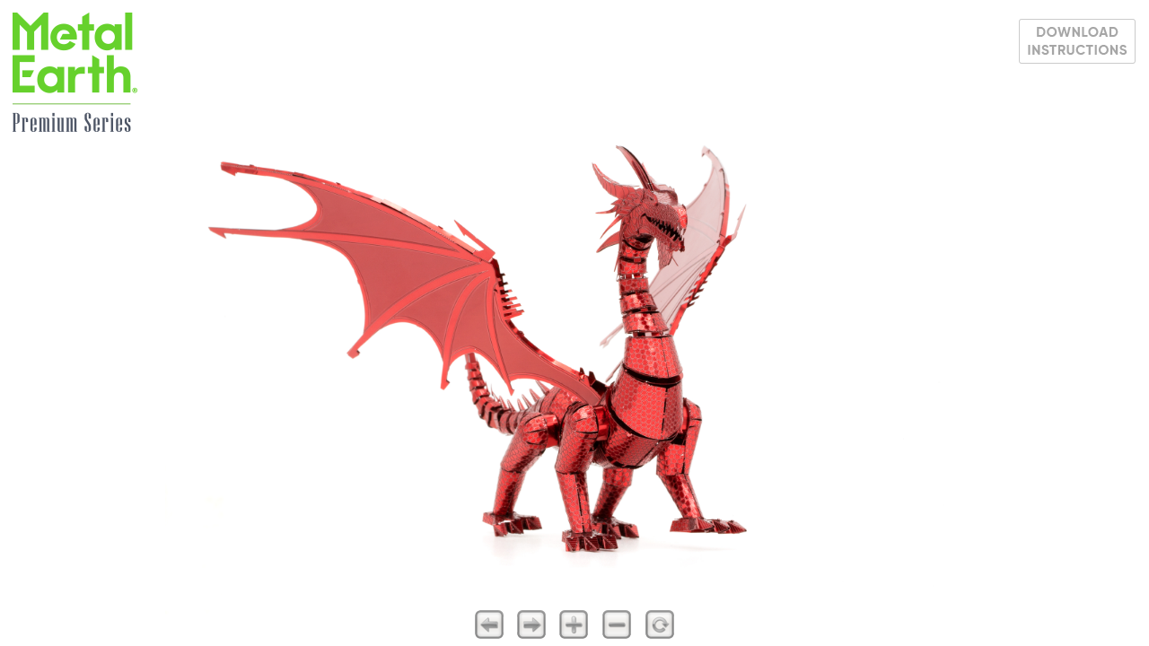

--- FILE ---
content_type: text/html
request_url: https://fascinations.com/me/360/icx115/index.html
body_size: 1070
content:
<!DOCTYPE html>
<html>
	<head>
		<meta http-equiv="Content-Type" content="text/html;charset=UTF-8">
		<title></title>
		<meta name="viewport" content="width=device-width, initial-scale=1.0, minimum-scale=1.0, maximum-scale=1.0, minimal-ui" />
		<meta name="apple-mobile-web-app-capable" content="yes" />
		<meta name="apple-mobile-web-app-status-bar-style" content="black" />
		<script type="text/javascript" src="swfobject.js">
		</script>
		<script type="text/javascript">
			// hide URL field on the iPhone/iPod touch
			function hideUrlBar() {
				// hide URL field on the iPhone/iPod touch
				var p = String(navigator.platform);
	
				container = document.getElementById("container");
				if( p === 'iPad' || p === 'iPhone' || p === 'iPod touch' ){
					var v = (navigator.appVersion).match(/OS (\d+)_(\d+)_?(\d+)?/);
					if (parseInt(v[1], 10)>=7) {
						// iOS >=7
						if (container) {
							container.style.top=(0) + "px";
							container.style.left=(0) + "px";
							container.style.width=(window.innerWidth) + "px";
							container.style.height=(window.innerHeight) + "px";
						}
						if (obj) {
							obj.setViewerSize(window.innerWidth, window.innerHeight);
						}						
						window.scrollTo(0, 0);
					} else {
						if (container) {
							var cheight;
							switch(window.innerHeight) {
								case 208:cheight=268; break; // landscape
								case 260:cheight=320; break; // landscape, fullscreen
								case 336:cheight=396; break; // portrait, in call status bar
								case 356:cheight=416; break; // portrait 
								case 424:cheight=484; break; // portrait iPhone5, in call status bar
								case 444:cheight=504; break; // portrait iPhone5 
								default: cheight=window.innerHeight;
							}
							if ((cheight) && ((container.offsetHeight!=cheight) || (window.innerHeight!=cheight))) {
								container.style.height=cheight + "px";
							}
						}
						document.getElementsByTagName("body")[0].style.marginTop="1px";
						window.scrollTo(0, 1);
					}
				}
			}            
			if (window.addEventListener) {
				window.addEventListener("load", hideUrlBar);
				window.addEventListener("resize", hideUrlBar);
				window.addEventListener("orientationchange", hideUrlBar);
			}
	
		</script>
		<style type="text/css" title="Default">
			body, div, h1, h2, h3, span, p {
				font-family: Verdana,Arial,Helvetica,sans-serif;
				color: #000000; 
			}
			/* fullscreen */
			html {
				height: 100%;
			}
			body {
				height: 100%;
				margin: 0px;
				overflow: hidden; /* disable scrollbars */
			}
			body {
			  font-size: 10pt;
			  background: #ffffff; 
			}
			table,tr,td {
				font-size: 10pt;
				border-color: #777777;
				background: #dddddd; 
				color: #000000; 
				border-style: solid;
				border-width: 2px;
				padding: 5px;
				border-collapse: collapse;
			}
			h1 {
				font-size: 18pt;
			}
			h2 {
				font-size: 14pt;
			}
			.warning { 
				font-weight: bold;
			} 
		</style>	
	</head>
	<body>
		<script type="text/javascript" src="object2vr_player.js">
		</script>
		<script type="text/javascript" src="skin.js?v=3">
		</script>
		<div id="container" style="width:100%;height:100%;">
		This content requires HTML5 &amp; Javascript or Adobe Flash Player Version 9 or higher.
		</div>
		<script type="text/javascript">
		//Revised by TayDinh
            // create the object player with the container
            obj = new object2vrPlayer("container");
            // add the skin object
            skin = new object2vrSkin(obj);
            // load the configuration
            obj.readConfigUrl("Config.xml?v=4");
            // hide the URL bar on the iPhone
            hideUrlBar();
		</script>
		<noscript>
			<p><b>Please enable Javascript!</b></p>
		</noscript>
	</body>
</html>


--- FILE ---
content_type: text/xml
request_url: https://fascinations.com/me/360/icx115/Config.xml?v=4
body_size: 147
content:
<?xml version="1.0" encoding="UTF-8"?>
<vrobject>
  <input states="1" windowheight="480" width="2560" imagepath="images" preview="4" windowwidth="640" height="1920" preload="1" columns="36" rows="1" fileextension="jpg?v=1"/>
  <control simulatemass="1" lockedmouse="0" swapxy="0" lockedkeyboard="0" dblclickfullscreen="0" revx="0" invertwheel="0" revy="0" wrapx="1" wrapy="0" trapwheel="1" automovemode="1" lockedwheel="0" speedwheel="2" controller="1" sensitivity="10"/>
  <view>
    <start row="0" column="33" state="0"/>
    <zoom default="1" centerx="0" centery="0" min="1" max="4"/>
    <viewer imagescaling="1" backgroundcolor="0xffffff" background="1"/>
  </view>
  <autorotate speed="0.1" delay="5" start="0"/>
  <userdata title="" datetime="" description="" copyright="" author="" source="" comment="" info=""/>
  <qthotspots enabled="0" reuse="8">
    <label width="180" backgroundalpha="1" enabled="1" height="20" backgroundcolor="0xffffff" bordercolor="0x000000" border="1" textcolor="0x000000" background="1" borderalpha="1" borderradius="1" wordwrap="1" textalpha="1"/>
  </qthotspots>
  <hotspots>
    <label width="180" backgroundalpha="1" enabled="1" height="20" backgroundcolor="0xffffff" bordercolor="0x000000" border="1" textcolor="0x000000" background="1" borderalpha="1" borderradius="1" wordwrap="1" textalpha="1"/>
    <polystyle mode="0" backgroundalpha="0.2509803921568627" backgroundcolor="0x0000ff" bordercolor="0x0000ff" borderalpha="1"/>
  </hotspots>
</vrobject>


--- FILE ---
content_type: application/javascript
request_url: https://fascinations.com/me/360/icx115/object2vr_player.js
body_size: 17792
content:
//////////////////////////////////////////////////////////////////////
// Object2VR 3.0/10616 Object Player                                //
// License: William Hones                                           //
// (c) 2014, Garden Gnome Software, http://ggnome.com               //
//////////////////////////////////////////////////////////////////////

var j=!0,k=null,q=!1;
function object2vrPlayer(Ca){function fc(){var a;u=document.createElement("div");u.innerHTML=gc("[base64]");a=
"top:\t0px;left: 0px;width: 100px;height: 100px;overflow: hidden;z-index: 5000;position:relative;";"-webkit-"==H&&(a+=H+"transform: translateZ(99999999999999px);");u.setAttribute("style",a);c.c.insertBefore(u,c.c.firstChild);u.style.width=0+E+Xa+A+"px";u.style.height=0+F+Ya+B+"px";u.onclick=function(){u&&(c.c.removeChild(u),u=k)};u.oncontextmenu=u.onclick}function yb(){setTimeout(function(){c.setFullscreen(0)},10);setTimeout(function(){c.setFullscreen(0)},100)}function Da(){zb?setTimeout(function(){Da()},
1E3/60):Ab(function(){Da()});Za=0;if(0<=p){if(2==$a){var a=R-ab,f=S-bb;cb(a*ka/300,f*ka/300)}else if(3==$a){var f=la(),b;T?(a=(R-f.x)/A,b=(S-f.y)/B):(b=(R-f.x)/A,a=(S-f.y)/B);db&&(b=1-b);eb&&(a=1-a);f=Math.floor((1-b)*e.f);a=Math.floor((1-a)*e.k);0>f&&(f=0);f>=e.f&&(f=e.f-1);0>a&&(a=0);a>=e.k&&(a=e.k-1);c.showObjectImage(f,a)}else U=0.4*(R-Ea),V=0.4*(S-Fa),Ea+=U,Fa+=V,cb(U*ka/10,V*ka/10),Bb&&c.changeFov(0.4*(0-100*g.a));c.b=j}if(0!=ca)switch(ca){case 16:c.changeFovLog(-1,j);c.b=j;break;case 17:case 18:case 91:c.changeFovLog(1,
j),c.b=j}if(fb&&(0!=U||0!=V)&&0>p)U*=0.9,V*=0.9,0.1>U*U+V*V?V=U=0:(cb(U,V),c.b=j);if(!c.isLoaded&&c.hasConfig){for(a=f=0;a<c.checkLoaded.length;a++)c.checkLoaded[a].complete&&"[data-uri]"!=c.checkLoaded[a].src&&f++;Cb&&(Cb=q);f==c.checkLoaded.length?(gb=1,c.isLoaded=j,c.divSkin&&c.divSkin.ggLoaded&&c.divSkin.ggLoaded()):gb=f/(1*c.checkLoaded.length)}if(ma){e.g=
fa-e.x;e.m=ga-e.y;I=(hb-100*g.a)/10;a=Math.sqrt(e.g*e.g+e.m*e.m+I*I);10*a<ra?(ma=q,e.g=0,I=e.m=0,e.x=Number(fa),e.y=Number(ga),g.a=hb/100):(a=a>5*ra?ra/a:0.2,e.g*=a,e.m*=a,I*=a);e.x+=1*e.g;e.y+=1*e.m;e.x>=e.f&&(e.x-=e.f,fa-=e.f);0>e.x&&(e.x+=e.f,fa+=e.f);e.y>=e.k&&(e.y-=e.k,ga-=e.k);0>e.y&&(e.y+=e.k,ga+=e.k);g.a+=I/10;if(0<Y&&0.5>I){var i;b=0.5-g.d/e.width;i=0.5-g.e/e.height;a=(Db-b)/Y;f=(Eb-i)/Y;console.log("Center: "+b+","+i+" "+a+","+f);g.d=(0.5-b-a)*e.width;g.e=(0.5-i-f)*e.height;console.log(g);
Y--;Y&&(ma=j)}a=new Date;ib=a.getTime();c.b=j}else if(Z){e.g=0.95*e.g+0.05*ha;e.x+=e.g;if(jb&&(0>e.x||e.x>=e.f))ha=-ha,e.g=-e.g,e.x+=2*e.g;c.b=j}else if(ia&&(a=new Date,a=a.getTime()-ib,0>p&&0<Ga&&a>1E3*Ga&&(Z=j,e.g=0,e.m=0)),fb&&0==ca&&0>p&&(0!=e.g||0!=e.m||0!=I))e.g*=0.9,e.m*=0.9,I*=0.9,e.x+=e.g,e.y+=e.m,c.changeFovLog(I),1.0E-4>e.g*e.g+e.m*e.m&&(e.g=0,I=e.m=0),c.b=j;if(0<s){if(2==s)for(a=0;a<y.length;a++)f=y[a],"poly"==f.hstype&&f.t!=f.p&&(f.t>f.p?(f.p+=0.05,f.t<f.p&&(f.p=f.t)):(f.p-=0.05,f.t>
f.p&&(f.p=f.t)),c.b=j);3==s&&$!=L&&($>L?(L+=0.05,$<L&&(L=$)):(L-=0.05,$>L&&(L=$)),c.b=j)}c.b&&(c.b=q,c.updateObject(),sa&&hc())}function Fb(){setTimeout(function(){Fb()},200);5<Za&&(Ab=function(){return function(a){window.setTimeout(a,10)}},zb=j,Da());Za++}function Gb(a){c.skinObj&&c.skinObj.hotspotProxyClick&&c.skinObj.hotspotProxyClick(a.id);""!=a.url&&(c.openUrl(a.url,a.target),Ha(-1,-1))}function Hb(){0<J&&(c.openUrl(c.hotspot.url,c.hotspot.target),c.skinObj&&c.skinObj.hotspotProxyClick(J))}function kb(a,
f){var b=-1,c,C;c=((a-E-0.5*A)/(g.viewport*g.a)-g.d)/e.width+0.5;C=((f-F-0.5*B)/(g.viewport*g.a)-g.e)/e.height+0.5;for(var l=0;l<y.length;l++){var K=y[l];if("poly"==K.hstype&&K.H&&0<=s)for(var z=0;z<K.H.length;z++){var h=K.H[z];if((h.Z==e.r||K.reuse&1)&&(h.$==e.s||K.reuse&2)&&(h.state==e.u||K.reuse&4))for(var m=0;m<h.L.length;m++){var n=h.L[m];if(0<n.q.length){var r,p,o,x;o=q;for(r=0,p=n.q.length-1;r<n.q.length;p=r++)x=n.q[r],p=n.q[p],x.y>C!=p.y>C&&c<(p.x-x.x)*(C-x.y)/(p.y-x.y)+x.x&&(o=!o);o&&(b=
l)}}}}return 0<=b?y[b]:q}function hc(){if(c.i){var a,f;lb!=s&&(lb=s,c.i.style.visibility=0<s?"inherit":"hidden");if(0<s){if(!o)try{o=c.i.getContext("2d")}catch(b){}if(o){if(o.width!=A||o.height!=B)o.width=A,o.height=B;o.clear?o.clear():o.clearRect(0,0,c.i.width,c.i.height);var i=1;3==s&&(i=L);for(var C=0;C<y.length;C++){var l=y[C];if("poly"==l.hstype)for(var K=0;K<l.H.length;K++){var z=l.H[K];if((z.Z==e.r||l.reuse&1)&&(z.$==e.s||l.reuse&2)&&(z.state==e.u||l.reuse&4))for(var h=0;h<z.L.length;h++){var n=
z.L[h];2==s&&(i=l.p);o.fillStyle=O(l.B,l.A*i);o.strokeStyle=O(l.D,l.C*i);if(0<n.q.length){o.beginPath();for(var m=0;m<n.q.length;m++)v=n.q[m],a=g.viewport*g.a*(g.d+(v.x-0.5)*e.width)+0.5*A,f=g.viewport*g.a*(g.e+(v.y-0.5)*e.height)+0.5*B,0==m?o.moveTo(a,f):o.lineTo(a,f);o.closePath();o.stroke();o.fill()}}}}}}}}function Ia(a,f){if(na&&aa!=k&&ja&&ja.getContext){var b=la(),i=a-b.x-A/2,i=i/g.a/g.viewport-g.d+e.width/2,b=f-b.y-B/2,b=b/g.a/g.viewport-g.e+e.height/2;d=ja.getContext("2d").getImageData(i,b,
1,1);J=d.data[2];Ja!=J&&(0<Ja&&c.skinObj&&c.skinObj.hotspotProxyOut&&c.skinObj.hotspotProxyOut(Ja),c.hotspot=0<J&&oa[J]?oa[J]:c.emptyHotspot,0<J&&c.skinObj&&c.skinObj.hotspotProxyOver&&c.skinObj.hotspotProxyOver(J),Ja=J)}}function mb(a,f,b,c,g,l){var K=e.l.length-1-c,h=e.ja,h=ta(h,"c",a%e.f+(f%e.k+b%e.G*e.k)*e.f),h=ta(h,"r",c),h=ta(h,"l",K),h=ta(h,"x",g),h=ta(h,"y",l);return Ka(h)}function ta(a,f,b){var c=RegExp("%0*"+f,"i").exec(a.toString());if(c){var c=c.toString(),e=b.toString();for(c.charAt(c.length-
1)!=f&&(e=(1+b).toString());e.length<c.length-1;)e="0"+e;a=a.replace(c,e)}return a}function nb(a,c,b){return Ka(e.path+"/img_"+b+"_"+c+"_"+a+"."+e.ba)}function La(a){eb&&(a=-a);e.y+=a;ua()}function Ma(a){db&&(a=-a);e.x+=a;ua()}function ua(){if(Ib){for(;0>e.x;)e.x+=e.f;for(;e.x>=e.f;)e.x-=e.f}else 0>e.x&&(e.x=0),e.x>=e.f&&(e.x=e.f-1);if(Jb){for(;0>e.y;)e.y+=e.k;for(;e.y>=e.k;)e.y-=e.k}else 0>e.y&&(e.y=0),e.y>=e.k&&(e.y=e.k-1);e.state>=e.G&&(e.state=e.G-1);0>e.state&&(e.state=0);g.a=Math.max(g.min,
Math.min(g.max,g.a));Kb&&(W=1<g.a);if(A>=g.viewport*g.a*e.width)g.d=0;else{var a=(e.width*g.viewport*g.a-A)/(2*g.a*g.viewport);g.d=Math.max(-a,g.d);g.d=Math.min(+a,g.d)}B>=g.viewport*g.a*e.height?g.e=0:(a=(e.height*g.viewport*g.a-B)/(2*g.a*g.viewport),g.e=Math.max(-a,g.e),g.e=Math.min(+a,g.e))}function Lb(){ca=0;va||m()}function Mb(){ca=0;va||m()}function Nb(a){if(!va){a=a?a:window.event;ca=a.keyCode;if(0!=ca){switch(ca){case 37:W?g.d+=10/g.a:c.changePan(1,j);break;case 38:W?g.e+=10/g.a:c.changeTilt(1,
j);break;case 39:W?g.d+=-10/g.a:c.changePan(-1,j);break;case 40:W?g.e-=10/g.a:c.changeTilt(-1,j);break;case 43:case 107:case 187:c.changeFovLog(-1,j);break;case 109:case 45:case 189:c.changeFovLog(1,j)}c.b=j}m()}}function Ob(a){D||(Bb=q,P(a.target)&&(a.preventDefault(),m(),pa&&pa.reset()))}function ic(a){D||(a.preventDefault(),1!=a.scale&&(Na*=a.scale,c.setZoom(Na*g.V),m()))}function jc(a){!D&&P(a.target)&&(a.preventDefault(),c.setZoom(event.scale*g.V),m())}function ob(a){Oa=j;Na=1;D||(a.touches?
(c.o=a.touches.target,c.o==c.control&&(a.preventDefault(),m())):(a.preventDefault(),m()))}function kc(a){pa||(pa=new MSGesture,pa.target=c.i);pa.ma(a.sa)}function lc(a){D||(a.preventDefault(),p=-1)}function mc(a){if(!D){0<=p&&(a.preventDefault(),m());var f=(new Date).getTime(),b=-1,b=Math.abs(Pb-wa)+Math.abs(Qb-xa);if(0<=b&&20>b&&P(a.target)){var e=q;if(c.o)for(b=c.o;b&&b!=c.control;)b.onclick&&!e&&(b.onclick(),e=j),b=b.parentNode;if((b=kb(c.mouse.x,c.mouse.y))&&!e)Gb(b),e=j;na&&!e&&Hb();e&&a.preventDefault();
b=Math.abs(Rb-wa)+Math.abs(Sb-xa);if(700>f-c.K&&0<=b&&20>b&&!e){c.o==c.control&&pb&&setTimeout(function(){c.toggleFullscreen()},10);if(c.o){b=c.o;for(e=q;b&&b!=c.control;)b.ondblclick&&!e&&(b.ondblclick(),e=j),b=b.parentNode;e&&a.preventDefault()}c.K=0}else c.K=f;Rb=wa;Sb=xa}if(c.o){b=c.o;for(e=q;b&&a!=c.control;){if(b.onmouseout)b.onmouseout();a.onmouseup&&!e&&(b.onmouseup(),e=j);b=b.parentNode}e&&a.preventDefault()}c.o=k;p=-1}}function nc(a){a||(a=window.event);var f=a.touches,b=la();c.mouse.x=
f[0].pageX-b.x+E;c.mouse.y=f[0].pageY-b.y+F;if(!D){if(1==f.length&&f[0]&&(wa=f[0].pageX,xa=f[0].pageY,0<=p)){a.preventDefault();for(b=0;b<f.length;b++)if(f[b].identifier==p){var e=f[b].pageY;Pa=f[b].pageX;Qa=e;R=Pa;S=Qa;break}m();Ia(f[0].pageX,f[0].pageY)}2==f.length&&f[0]&&f[1]&&(p=-1,Oa||(g.ia=Math.sqrt((f[0].pageX-f[1].pageX)*(f[0].pageX-f[1].pageX)+(f[0].pageY-f[1].pageY)*(f[0].pageY-f[1].pageY)),c.setZoom(g.V/g.la*g.ia),a.preventDefault()))}}function oc(a){a||(a=window.event);var f=a.touches,
b=la();c.mouse.x=f[0].pageX-b.x+E;c.mouse.y=f[0].pageY-b.y+F;if(!D){console.log("Touch start...");if(1==f.length&&0>p&&f[0]){Ra=(new Date).getTime();Pb=f[0].pageX;Qb=f[0].pageY;wa=f[0].pageX;xa=f[0].pageY;c.o=f[0].target;P(f[0].target)&&(a.preventDefault(),qb(f[0].pageX,f[0].pageY),p=f[0].identifier,m());if(c.o){b=c.o;for(flag=q;b&&!P(b);){if(b.onmouseover)b.onmouseover();b.onmousedown&&!flag&&(b.onmousedown(),flag=j);b=b.parentNode}flag&&a.preventDefault()}Ia(f[0].pageX,f[0].pageY)}1<f.length&&(p=
-1);!Oa&&2==f.length&&f[0]&&f[1]&&(g.la=Math.sqrt((f[0].pageX-f[1].pageX)*(f[0].pageX-f[1].pageX)+(f[0].pageY-f[1].pageY)*(f[0].pageY-f[1].pageY)),g.V=g.a)}}function ya(a){if(!Tb&&(a=a?a:window.event,a=Sa(a),P(a.target))){var f=a.detail?-1*a.detail:a.wheelDelta/40;Ub&&(f=-f);c.changeFovLog((0<f?1:-1)*Vb,j);c.b=j;a.preventDefault?a.preventDefault():a.returnValue=q;m()}}function Wb(a){if(!D&&(a=a?a:window.event,a=Sa(a),0<=p)){a.preventDefault?a.preventDefault():a.returnValue=q;p=-1;var f=(new Date).getTime(),
b=-1,b=Math.abs(ab-R)+Math.abs(bb-S);if(400>f-Ra&&0<=b&&20>b&&P(a.target)){var b=Math.abs(Xb-R)+Math.abs(Yb-S),e=kb(c.mouse.x,c.mouse.y);e&&Gb(e);Xb=R;Yb=S;na&&(Ia(a.pageX,a.pageY),Hb());700>f-c.K&&0<=b&&20>b&&!e?(pb&&setTimeout(function(){c.toggleFullscreen()},10),c.K=0):c.K=f}m()}}function za(a){var f=la(),a=a?a:window.event,a=Sa(a);rb()?(c.mouse.x=a.screenX+E,c.mouse.y=a.screenY+F):(c.mouse.x=a.pageX-f.x+E,c.mouse.y=a.pageY-f.y+F);if(!D&&(0<=p&&(f=a.pageY,Pa=a.pageX,Qa=f,R=Pa,S=Qa,m(),a.preventDefault?
a.preventDefault():a.returnValue=q),na&&P(a.target)?(Ia(a.pageX,a.pageY),0<J&&Ha(c.mouse.x-E,c.mouse.y-F)):J=0,0==J&&c.hotspot==c.emptyHotspot||"poly"==c.hotspot.hstype))f=c.emptyHotspot,P(a.target)&&(f=kb(c.mouse.x,c.mouse.y)),c.hotspot!=f&&(c.hotspot!=c.emptyHotspot&&(0<s&&(c.hotspot.t=0),c.skinObj&&c.skinObj.hotspotProxyOut&&c.skinObj.hotspotProxyOut(c.hotspot.id)),f?(c.hotspot=f,c.skinObj&&c.skinObj.hotspotProxyOver&&c.skinObj.hotspotProxyOver(c.hotspot.id),M.style.cursor="pointer",0<s&&($=1,
c.hotspot.t=1,c.b=j)):(c.hotspot=c.emptyHotspot,M.style.cursor="auto",0<s&&($=0,c.b=j))),Ha(c.mouse.x-E,c.mouse.y-F)}function Ha(a,f){var b=Aa;b.enabled&&(c.hotspot!=c.emptyHotspot&&0<=a&&0<=f&&""!=c.hotspot.title?(h.innerHTML=c.hotspot.title,h.style.color=O(b.Y,b.X),h.style.backgroundColor=b.background?O(b.B,b.A):"transparent",h.style.border="solid "+O(b.D,b.C)+" "+b.Q+"px",h.style.borderRadius=b.P+"px",h.style.textAlign="center",0<b.width?(h.style.left=a-b.width/2+"px",h.style.width=b.width+"px"):
(h.style.width="auto",h.style.left=a-h.offsetWidth/2+"px"),h.style.height=0<b.height?b.height+"px":"auto",h.style.top=f+25+"px",h.style.visibility="inherit",h.style.overflow="hidden"):(h.style.visibility="hidden",h.innerHTML=""))}function pc(a){if(u)u.onclick();D||(a=a?a:window.event,a.preventDefault?a.preventDefault():a.returnValue=q,qb(a.screenX,a.screenY),p=1,Ra=(new Date).getTime(),m())}function Ta(a){if(u)u.onclick();if(!D&&(a=a?a:window.event,a=Sa(a),(!a.which||0==a.which||1==a.which)&&P(a.target)))qb(a.pageX,
a.pageY),p=1,Ra=(new Date).getTime(),m(),a.preventDefault?a.preventDefault():a.returnValue=q}function Sa(a){a.pageX==k&&a.clientX!=k&&(a.pageX=a.clientX+document.body.scrollLeft+document.documentElement.scrollLeft,a.pageY=a.clientY+document.body.scrollTop+document.documentElement.scrollTop);return a}function P(a){return a==n||a==G||a==r||a==Q||a==c.control||a==c.i||a.ggType&&"container"==a.ggType?j:q}function m(){Z&&(Z=q,e.g=0,e.m=0);ma&&(ma=q,e.g=0,e.m=0);ib=(new Date).getTime()}function cb(a,f){c.getFov();
if(W)g.d+=a/(g.a*g.viewport),g.e+=f/(g.a*g.viewport);else{var b=-a/20;T?La(b):Ma(b);b=-f/20;T?Ma(b):La(b)}ua()}function qb(a,c){ab=a;bb=c;R=a;S=c;Ea=a;Fa=c}function Zb(){switch(g.fa){case 1:g.viewport=Math.min(A/e.width,B/e.height);break;case 2:g.viewport=Math.max(A/e.width,B/e.height);break;case 3:g.viewport=A/e.width;break;case 4:g.viewport=B/e.height;break;default:g.viewport=1}var a,f;a=g.viewport*g.a*(g.d-e.width/2)+A/2;f=g.viewport*g.a*(g.e-e.height/2)+B/2;var b,i;a=Math.round(a);f=Math.round(f);
b=Math.round(e.width*g.viewport*g.a);i=Math.round(e.height*g.viewport*g.a);if(X){if(sa=q,0<=e.r&&0<=e.s){if((b<A||i<B)&&g.J>g.a)N.clear?N.clear():N.clearRect(0,0,r.width,r.height);if(0<e.l.length){for(var C=0,l,h,z;e.l.length>=C+2&&e.l[C+1].width>b;)C++;for(var m=C,p=q;!p;){p=j;l=e.l[m];var o=-a/b*(l.width/e.n);h=-f/i*(l.height/e.n);var s=(-a+A)/b*(l.width/e.n),t=(-f+B)/i*(l.height/e.n),o=Math.min(Math.max(0,Math.floor(o)),l.v-1);h=Math.min(Math.max(0,Math.floor(h)),l.O-1);s=Math.min(Math.max(0,Math.floor(s)),
l.v-1);t=Math.min(Math.max(0,Math.floor(t)),l.O-1);for(z=h;z<=t;z++)for(h=o;h<=s;h++){var u=h+z*l.v,x=l.z[u];!x||!x.j?p=q:x.j.complete||(p=q)}p||(m+1<e.l.length?m++:p=j)}for(;m>=C;){l=e.l[m];o=-a/b*(l.width/e.n);h=-f/i*(l.height/e.n);s=(-a+A)/b*(l.width/e.n);t=(-f+B)/i*(l.height/e.n);o=Math.min(Math.max(0,Math.floor(o)),l.v-1);h=Math.min(Math.max(0,Math.floor(h)),l.O-1);s=Math.min(Math.max(0,Math.floor(s)),l.v-1);t=Math.min(Math.max(0,Math.floor(t)),l.O-1);for(z=h;z<=t;z++)for(h=o;h<=s;h++)u=h+z*
l.v,(x=l.z[u])||(x=l.z[u]={}),!x.j&&5>ba&&(x.j=new Image,x.j.setAttribute("src",mb(e.r,e.s,e.u,m,h,z)),x.j.onload=qc,x.j.onerror=$b,x.j.onabort=$b,0==ba&&c.divSkin&&c.divSkin.ggReLoadedLevels&&c.divSkin.ggReLoadedLevels(),ba++),x.j&&x.j.complete&&(N.drawImage(x.j,a+(-e.da+e.n*h)*b/l.width,f+(-e.da+e.n*z)*i/l.height,x.j.width*b/l.width,x.j.height*i/l.height),sa=j);m--}g.J=g.a;g.T=g.d;g.U=g.e}else""!=n.src&&n.complete?(N.clear?N.clear():N.clearRect(0,0,r.width,r.height),N.drawImage(n,a,f,b,i),g.J=g.a,
g.T=g.d,g.U=g.e,sa=j):c.b=j;if(sa)for(a=0;a<y.length;a++)if(f=y[a],"point"==f.hstype){C=q;for(l=i=b=0;l<f.locations.length;l++)m=f.locations[l],m.column==e.r&&m.row==e.s&&m.state==e.u&&(C=j,b=g.viewport*g.a*(g.d+m.x*e.width-e.width/2)+A/2,i=g.viewport*g.a*(g.e+m.y*e.height-e.height/2)+B/2);f.obj&&f.obj.__div&&(f.obj.__div.style[Ba]="none",C?(f.obj.__div.style.left=E+b+"px",f.obj.__div.style.top=F+i+"px",f.obj.__div.style.visibility="visible"):(f.obj.__div.style.left="-100px",f.obj.__div.style.top=
"-100px",f.obj.__div.style.visibility="hidden"))}}}else n.setAttribute("width",e.width),n.setAttribute("height",e.height),G.setAttribute("width",e.width),G.setAttribute("height",e.height),n.style.left=a+"px",n.style.top=f+"px",n.style.width=b+"px",n.style.height=i+"px",G.style.left=a+"px",G.style.top=f+"px",G.style.width=b+"px",G.style.height=i+"px",g.J=g.a,g.T=g.d,g.U=g.e}function $b(){ba&&ba--;0==ba&&c.divSkin&&c.divSkin.ggLoadedLevels&&c.divSkin.ggLoadedLevels()}function qc(){c.b=j;c.F=j;ba&&ba--;
0==ba&&c.divSkin&&c.divSkin.ggLoadedLevels&&c.divSkin.ggLoadedLevels()}function la(){var a={x:0,y:0},c=t;if(c.offsetParent){do a.x+=c.offsetLeft,a.y+=c.offsetTop;while(c=c.offsetParent)}return a}function Ua(){c.isFullscreen&&(rb()||c.exitFullscreen(),rb()&&(c.c.style.left="0px",c.c.style.top="0px"))}function rb(){return document.webkitIsFullScreen||document.mozFullScreen||document.msFullscreenElement&&document.msFullscreenElement!=k||document.fullScreen}function qa(){c.setViewerSize(c.I.offsetWidth,
c.I.offsetHeight)}function Ka(a){return"/"==a.charAt(0)||0<a.indexOf("://")?a:sb+a}function ac(a){a=Number(a).toString(16);return a="#000000".substr(0,7-a.length)+a}function O(a,c){a=Number(a);return Va&&8>=Va?ac(a):"rgba("+(a>>16&255)+","+(a>>8&255)+","+(a&255)+","+c+")"}var Aa,s,L,$,tb,ub,vb,wb,lb;function rc(a,c){var b=this;b.ka=a;b.hotspot=c;b.__div=document.createElement("div");b.j=document.createElement("img");var e;b.j.setAttribute("src","[data-uri]%3D%3D");
b.j.setAttribute("style","position: absolute;top: -14px;left: -14px;");b.__div.appendChild(b.j);e="position:absolute;"+(H+"user-select: none;");b.__div.setAttribute("style",e);b.__div.onclick=function(){b.ka.openUrl(c.url,c.target)};var g=Aa;g.enabled&&(b.text=document.createElement("div"),e="position:absolute;"+("left: -"+g.width/2+"px;"),e=e+"top:\t 20px;"+("width: "+g.width+"px;"),e=0==c.h?e+"height: auto;":e+("height: "+g.height+"px;"),c.wordwrap?e=e+"white-space: pre-wrap;"+("width: "+g.width+
"px;"):(e=0==g.height?e+"width: auto;":e+("width: "+g.width+"px;"),e+="white-space: nowrap;"),e+=H+"transform-origin: 50% 50%;",b.text.setAttribute("style",e+"visibility: hidden;border: 1px solid #000000;background-color: #ffffff;text-align: center;overflow: hidden;padding: 0px 1px 0px 1px;"),b.text.style.color=O(g.Y,g.X),b.text.style.backgroundColor=g.background?O(g.B,g.A):"transparent",b.text.style.border="solid "+O(g.D,g.C)+" "+g.Q+"px",b.text.style.borderRadius=g.P+"px",b.text.style.textAlign=
"center",b.text.style.width=0<g.width?g.width+"px":"auto",b.text.style.height=0<g.height?g.height+"px":"auto",b.text.style.overflow="hidden",b.text.innerHTML=c.title,b.__div.onmouseover=function(){0==g.height&&(w=b.text.offsetWidth,b.text.style.left=-w/2+"px");b.text.style.visibility="inherit"},b.__div.onmouseout=function(){b.text.style.visibility="hidden"},b.__div.appendChild(b.text))}function gc(a){var c="",b,e,g="",h,m="",n=0,a=a.replace(/[^A-Za-z0-9\+\/\=]/g,"");do b="ABCDEFGHIJKLMNOPQRSTUVWXYZabcdefghijklmnopqrstuvwxyz0123456789+/=".indexOf(a.charAt(n++)),
e="ABCDEFGHIJKLMNOPQRSTUVWXYZabcdefghijklmnopqrstuvwxyz0123456789+/=".indexOf(a.charAt(n++)),h="ABCDEFGHIJKLMNOPQRSTUVWXYZabcdefghijklmnopqrstuvwxyz0123456789+/=".indexOf(a.charAt(n++)),m="ABCDEFGHIJKLMNOPQRSTUVWXYZabcdefghijklmnopqrstuvwxyz0123456789+/=".indexOf(a.charAt(n++)),b=b<<2|e>>4,e=(e&15)<<4|h>>2,g=(h&3)<<6|m,c+=String.fromCharCode(b),64!=h&&(c+=String.fromCharCode(e)),64!=m&&(c+=String.fromCharCode(g));while(n<a.length);return c}var c=this;c.transitionsDisabled=q;var I=0,A=320,B=480,g=
{a:1,S:1,min:1,max:1,J:-1,na:0,d:0,e:0,T:0,U:0,viewport:1,fa:1},ab=0,bb=0,R=0,S=0,Xb=0,Yb=0,Pa=0,Qa=0,p=-1,Pb=0,Qb=0,wa=0,xa=0,Rb=0,Sb=0,Ra,fb=j,Ea=0,Fa=0,U=0,V=0,Bb=q,na=q,J=0,Ja=0,oa,da;oa=[];var y=[];c.emptyHotspot={pan:0,tilt:0,title:"",url:"",target:"",id:"",skinid:"",w:100,h:20,wordwrap:q,obj:k};c.hotspot=c.emptyHotspot;c.mouse={x:0,y:0};var ca=0,t=k,M=k,n=k,G=k,ea=k,r=k,Q=k,X=k,xb=k,N=k,aa=k,ja=k,h=k;c.control=k;c.checkLoaded=[];c.isFullscreen=q;c.divSkin=k;c.isLoaded=q;c.hasConfig=q;var gb=
0,Cb=q,ia=q,Ga=5,Z=q,ha=0.4,jb=q,ma=q,ra=0.1,fa=0,ga=0,Y=0,hb,Db,Eb,ib;c.skinObj=k;c.b=q;c.F=q;c.userdata={title:"",description:"",author:"",datetime:"",copyright:"",source:"",information:"",comment:""};var E=0,F=0,Xa=0,Ya=0,$a=3,va=q,D=q,Tb=q,Kb=j,W=q,Ub=q,Vb=1,pb=j,Ib=q,Jb=q,db=q,eb=q,T=q,ka=10,e={x:0,y:0,g:0,m:0,width:100,height:100,state:0,r:-1,s:-1,u:-1,f:1,k:1,G:1,M:0,N:0,W:0,path:"images/",ba:"jpg",n:512,ra:1,ea:0};e.ca=function(){return e.r%e.f+(e.s%e.f+e.u%e.G*e.k)*e.f};var bc=j,cc=0,H="",
Ba="transition",Oa=q,sb="";s=1;L=0;$=0;tb=255;ub=1;vb=255;wb=0.3;Aa={enabled:j,width:180,height:20,Y:0,X:1,background:j,B:16777215,A:1,D:0,C:1,P:3,Q:1,wordwrap:j};lb=void 0;var dc=navigator.userAgent.toLowerCase(),Va=-1!=dc.indexOf("msie")?parseInt(dc.split("msie")[1]):q,sc=navigator.userAgent.match(/(iPad|iPhone|iPod)/g)?j:q,zb=q,Ab=function(){var a=window.requestAnimationFrame||window.webkitRequestAnimationFrame||window.mozRequestAnimationFrame||window.oRequestAnimationFrame||window.msRequestAnimationFrame;
return sc||!a?function(a){window.setTimeout(a,10)}:a}();c.detectBrowser=function(){var a=["Webkit","Moz","O","ms","Ms"],c;H="";Ba="transition";for(c=0;c<a.length;c++)"undefined"!==typeof document.documentElement.style[a[c]+"Transform"]&&(H="-"+a[c].toLowerCase()+"-",Ba=a[c]+"Transition")};c.setBasePath=function(a){sb=a};c.getPercentLoaded=function(){return gb};var ec=j;c.setViewerSize=function(a,e){if(c.isFullscreen)if("number"==typeof window.innerWidth)a=window.innerWidth,e=window.innerHeight;else if(document.documentElement&&
(document.documentElement.clientWidth||document.documentElement.clientHeight))a=document.documentElement.clientWidth,e=document.documentElement.clientHeight;else if(document.body&&(document.body.clientWidth||document.body.clientHeight))a=document.body.clientWidth,e=document.body.clientHeight;var b=a-E-Xa,g=e-F-Ya;A=b;B=g;t.style.width=b+"px";t.style.height=g+"px";t.style.left=E+"px";t.style.top=F+"px";Zb();M.style.width=a+"px";M.style.height=e+"px";c.i.style.width=a+"px";c.i.style.height=e+"px";c.i.width=
a;c.i.height=e;c.i.style.left=E+"px";c.i.style.top=F+"px";r.style.width=a+"px";r.style.height=e+"px";Q.style.width=a+"px";Q.style.height=e+"px";if(ec){if(!X)try{xb=Q.getContext("2d"),N=X=r.getContext("2d")}catch(h){}try{X?(t.removeChild(G),t.removeChild(n)):(t.removeChild(r),t.removeChild(Q))}catch(l){}ec=q}if(X&&(b=window.devicePixelRatio||1,b=1,r.width!=Math.round(a*b)||r.height!=Math.round(e*b)))r.width=Math.round(a*b),r.height=Math.round(e*b),Q.width=Math.round(a*b),Q.height=Math.round(e*b),X.scale(b,
b),xb.scale(b,b),c.b=j,c.F=j;c.b=j;c.divSkin&&c.divSkin.ggUpdateSize&&c.divSkin.ggUpdateSize(a,e)};var ba=0,sa=q;c.setMargins=function(a,c,b,e){E=a;F=c;Xa=b;Ya=e;qa()};c.changeViewMode=function(a){0==a&&(W=q);1==a&&(W=j);2==a&&(W=W?q:j)};c.changePolygonMode=function(a,e){s=1==e&&0<s?0:Math.round(a);c.b=j};c.polygonMode=function(){return s};c.getPan=function(){return T?e.y:e.x};c.getPanN=function(){return c.getPan()};c.getPanNorth=function(){return c.getPan()};c.showObjectImage=function(a,f){e.x=a;
e.y=f;ua();c.b=j};c.setPan=function(a){m();isNaN(a)||(T?e.y=Number(a):e.x=Number(a));c.b=j};c.changePan=function(a){m();isNaN(a)||(T?La(a):Ma(a));c.b=j};c.getTilt=function(){return T?e.x:e.y};c.setTilt=function(a){m();isNaN(a)||(T?e.x=Number(a):e.y=Number(a));c.b=j};c.changeTilt=function(a){m();isNaN(a)||(T?Ma(a):La(a));c.b=j};c.changePanLog=function(a,e){c.changePan(a,e)};c.changeTiltLog=function(a,e){c.changeTilt(a,e)};c.getFov=function(){return 100*g.a};c.setZoom=function(a){isNaN(a)||(g.a=a<g.min?
g.min:a>g.max?g.max:a);c.b=j};c.setFov=function(a){m();c.setZoom(a/100)};c.changeFov=function(a){c.setFov(c.getFov()-10*a)};c.changeFovLog=function(a){c.setFov(c.getFov()*Math.exp(-a/50))};c.getX=function(){return e.r};c.getY=function(){return e.s};c.getState=function(){return e.u};c.setCenter=function(a,f){g.d=(0.5-a)*e.width;g.e=(0.5-f)*e.height;c.b=j};c.getCenter=function(){var a={};a.x=0.5-g.d/e.width;a.y=0.5-g.e/e.height;return a};c.setPanTilt=function(a,e){m();isNaN(a)||c.setPan(a);isNaN(e)||
c.setTilt(e);c.b=j};c.setPanTiltFov=function(a,e,b){m();isNaN(a)||c.setPan(a);isNaN(e)||c.setTilt(e);!isNaN(b)&&0<b&&c.setFov(b);c.b=j};c.setDefaultView=function(){e.x=e.oa;e.y=e.pa;c.changeViewState(e.W);g.a=g.S};c.moveTo=function(a,c,b,i,h,l){m();ma=j;var n=a.toString().split("/");1<n.length&&(a=Number(n[0]),i=c,c=Number(n[1]),2<n.length&&(b=Number(n[2])));fa=isNaN(a)?e.x:Number(a);ga=isNaN(c)?e.y:Number(c);hb=!isNaN(b)&&0<b?Number(b):100*g.a;ra=!isNaN(i)&&0<i?Number(i):1;h&&!isNaN(h)&&l&&!isNaN(l)?
(Db=Number(h),Eb=Number(l),Y=Math.ceil(20/ra),0>=Y&&(Y=1)):Y=0};c.moveToDefaultView=function(a){c.moveTo(e.M,e.N,100*g.S,a)};var pa,Na=1,ob=function(a){Oa=j;!D&&P(a.target)&&(a.preventDefault(),g.V=g.a,m())};c.changeViewState=function(a,f){m();if(e.state!=a){e.state=a;if(0<f){var b=1/(20*f);X?(Q.style.visibility="inherit",r.style[Ba]="opacity "+b+"s linear",N==X?(r.style.opacity="0.0",N=xb):(r.style.opacity="1.0",N=X)):(G.style.visibility="inherit",n.style[Ba]="opacity "+b+"s linear",ea==n?(n.style.opacity=
"0.0",ea=G):(n.style.opacity="1.0",ea=n));c.updateObject()}c.b=j}};c.updateObject=function(){ua();var a=Math.floor(e.x),f=Math.floor(e.y),b=e.state,i=q;if(e.r!=a||e.s!=f||e.u!=b){if(0<e.l.length)for(i=0;i<e.l.length;i++){var h=e.l[i];h.R?h.aa[e.ca()]=h.z:h.z=[]}e.r=a;e.s=f;e.u=b;if(0<e.l.length&&X)for(i=0;i<e.l.length;i++)h=e.l[i],h.R&&(h.z=h.aa[e.ca()],h.z||(h.z=[]));else 0<e.l.length?ea.setAttribute("src",mb(a,f,b,e.l.length-1,0,0)):ea.setAttribute("src",nb(a,f,b)),ea.onload=function(){c.b=j;c.F=
j},ea.qa=q;i=j}if(i||c.F||g.a!=g.J||g.d!=g.T||g.e!=g.U)Zb(),c.F=q;i&&na&&(aa==k&&(aa=new Image,ja=document.createElement("canvas"),ja.width=e.width,ja.height=e.height,aa.addEventListener&&aa.addEventListener("load",function(){ja.getContext("2d").drawImage(aa,0,0,e.width,e.height)},q)),8<=da?(da&16&&(a=0),da&32&&(f=0),da&64&&(b=0)):(0<da&&(b=0),1<da&&(a=0),2<da&&(f=0)),aa&&aa.src!=Ka(e.path+"/hs_"+b+"_"+f+"_"+a+".png")&&(aa.src=Ka(e.path+"/hs_"+b+"_"+f+"_"+a+".png")))};c.preloadImages=function(){var a,
f,b,g;if(0<e.l.length)for(g=0;g<e.l.length;g++){var h=e.l[g];if(h.R)for(b=0;b<e.G;b++)for(f=0;f<e.k;f++)for(a=0;a<e.f;a++){var l=[],m,n;for(n=0;n<h.O;n++)for(m=0;m<h.v;m++){var p=m+n*h.v,o;o={};o.j=new Image;o.j.setAttribute("src",mb(a,f,b,g,m,n));o.j.onload=function(){c.b=j;c.F=j};l[p]=o;c.checkLoaded.push(o.j)}h.aa[a+e.f*(f+b*e.k)]=l}}else if(e.ea){g=new Image;g.src=nb(e.M,e.N,e.W);for(b=0;b<e.G;b++)for(f=0;f<e.k;f++)for(a=0;a<e.f;a++)g=new Image,g.src=nb(a,f,b),c.checkLoaded.push(g)}};var o,Ha=
function(a,e){var b=Aa;b.enabled&&(c.hotspot!=c.emptyHotspot&&0<=a&&0<=e&&""!=c.hotspot.title?(h.innerHTML=c.hotspot.title,h.style.color=O(b.Y,b.X),h.style.backgroundColor=b.background?O(b.B,b.A):"transparent",h.style.border="solid "+O(b.D,b.C)+" "+b.Q+"px",h.style.borderRadius=b.P+"px",h.style.textAlign="center",0<b.width?(h.style.left=a-b.width/2+"px",h.style.width=b.width+"px"):(h.style.width="auto",h.style.left=a-h.offsetWidth/2+"px"),h.style.height=0<b.height?b.height+"px":"auto",h.style.top=
e+25+"px",h.style.visibility="inherit",h.style.overflow="hidden"):(h.style.visibility="hidden",h.innerHTML=""))};c.ha=function(){for(var a=0;a<y.length;a++)if("point"==y[a].hstype&&(y[a].obj=c.skinObj&&c.skinObj.addSkinHotspot?new c.skinObj.addSkinHotspot(y[a]):new rc(this,y[a]),y[a].obj&&y[a].obj.__div)){var e=M.firstChild;e?M.insertBefore(y[a].obj.__div,e):M.appendChild(y[a].obj.__div)}};var Za=0;c.assignHandler=function(){var a;a=M;c.control=a;yb();setTimeout(function(){Da()},10);setTimeout(function(){Fb()},
200);setTimeout(function(){qa();c.updateObject()},10);a.addEventListener?(a.addEventListener("touchstart",oc,q),a.addEventListener("touchmove",nc,q),a.addEventListener("touchend",mc,q),a.addEventListener("touchcancel",lc,q),c.i.addEventListener("MSPointerDown",kc,q),c.i.addEventListener("MSGestureStart",ob,q),c.i.addEventListener("MSGestureEnd",Ob,q),c.i.addEventListener("MSGestureChange",ic,q),a.addEventListener("gesturestart",ob,q),a.addEventListener("gesturechange",jc,q),a.addEventListener("gestureend",
Ob,q),a.addEventListener("mousedown",Ta,q),a.addEventListener("mousemove",za,q),n.addEventListener("mousedown",Ta,q),n.addEventListener("mousemove",za,q),document.addEventListener("mouseup",Wb,q),Va&&(c.i.addEventListener("mousedown",Ta,q),c.i.addEventListener("mousemove",za,q),r.addEventListener("mousedown",Ta,q),r.addEventListener("mousemove",za,q)),Va?(n.addEventListener("mousewheel",ya,q),r.addEventListener("mousewheel",ya,q)):(a.addEventListener("mousewheel",ya,q),a.addEventListener("DOMMouseScroll",
ya,q)),document.addEventListener("keydown",Nb,q),document.addEventListener("keyup",Mb,q),window.addEventListener("orientationchange",yb,q),window.addEventListener("resize",qa,q),window.addEventListener("blur",Lb,q),c.c.addEventListener("webkitfullscreenchange",Ua,q),document.addEventListener("mozfullscreenchange",Ua,q),window.addEventListener("webkitfullscreenchange",Ua,q),document.addEventListener("MSFullscreenChange",Ua,q)):a.attachEvent&&(n.attachEvent("onmousedown",pc),n.attachEvent("onmousemove",
za),document.attachEvent("onmouseup",Wb),a.attachEvent("onmousedblclick",c.toggleFullscreen),a.onmousewheel=document.onmousewheel=ya,document.attachEvent("onkeydown",Nb),document.attachEvent("onkeyup",Mb),window.attachEvent("onresize",qa),window.attachEvent("onblur",Lb));a.oncontextmenu=function(a){void 0===a&&(a=window.event);return!a.ctrlKey&&(a="<<L>>","U"!=a.charAt(2))?(fc(),q):j}};c.setFullscreen=function(a){c.isFullscreen!=a&&(c.isFullscreen=a,c.b=j,c.F=j);if(c.isFullscreen){try{c.c.webkitRequestFullScreen?
c.c.webkitRequestFullScreen():c.c.mozRequestFullScreen?c.c.mozRequestFullScreen():c.c.msRequestFullscreen?c.c.msRequestFullscreen():c.c.requestFullScreen?c.c.requestFullScreen():c.c.requestFullscreen&&c.c.requestFullscreen()}catch(e){}c.c.style.position="absolute";var a=la(),b=0,g=0;if("number"==typeof window.pageYOffset)g=window.pageYOffset,b=window.pageXOffset;else if(document.body&&(document.body.scrollLeft||document.body.scrollTop))g=document.body.scrollTop,b=document.body.scrollLeft;else if(document.documentElement&&
(document.documentElement.scrollLeft||document.documentElement.scrollTop))g=document.documentElement.scrollTop,b=document.documentElement.scrollLeft;c.c.style.left=Math.round(b-a.x+E)+"px";c.c.style.top=Math.round(g-a.y+F)+"px";document.body.style.overflow="hidden";c.divSkin&&c.divSkin.ggEnterFullscreen&&c.divSkin.ggEnterFullscreen()}else{try{document.webkitIsFullScreen?document.webkitCancelFullScreen():document.mozFullScreen?document.mozCancelFullScreen():document.msExitFullscreen?document.msExitFullscreen():
document.fullScreen&&(document.cancelFullScreen?document.cancelFullScreen():document.exitFullscreen&&document.exitFullscreen())}catch(h){}c.c.style.position="relative";c.c.style.left="0px";c.c.style.top="0px";document.body.style.overflow="";c.divSkin&&c.divSkin.ggExitFullscreen&&c.divSkin.ggExitFullscreen()}qa()};c.toggleFullscreen=function(){c.setFullscreen(!c.isFullscreen)};c.exitFullscreen=function(){c.setFullscreen(q)};c.startAutorotate=function(a,c,b){Z=ia=j;a&&0!=a&&(ha=a);c&&(Ga=c);b&&(jb=
1==b)};c.stopAutorotate=function(){ia=Z=q};c.toggleAutorotate=function(){Z=ia=!Z};var u;c.createLayers=function(a){var e;c.I=document.getElementById(a);c.I?(c.I.innerHTML="",e="max-width: none !important;max-height: none !important;min-width: none !important;min-height: none !important;padding 0px !important;margin 0px !important;",c.c=document.createElement("div"),c.c.setAttribute("style","top:\t0px;left: 0px;-ms-touch-action: none;position:relative;"+e),c.I.appendChild(c.c),t=document.createElement("div"),
a="top:\t0px;left: 0px;overflow: hidden;position:absolute;"+(H+"user-select: none;"),t.setAttribute("style",a+e),c.c.appendChild(t),G=document.createElement("img"),G.setAttribute("galleryimg","false"),a="top:\t0px;left: 0px;position:absolute;visibility: hidden;"+(H+"user-select: none;"),G.setAttribute("style",a+e),t.appendChild(G),n=document.createElement("img"),n.setAttribute("galleryimg","false"),a="top:\t0px;left: 0px;position:absolute;"+(H+"user-select: none;"),n.setAttribute("style",a+e),t.appendChild(n),
ea=n,Q=document.createElement("canvas"),a="top:\t0px;left: 0px;width:  100px;height: 100px;visibility: hidden;position:absolute;"+(H+"user-select: none;"),Q.setAttribute("style",a+e),t.appendChild(Q),r=document.createElement("canvas"),a="top:\t0px;left: 0px;width:  100px;height: 100px;position:absolute;"+(H+"user-select: none;"),r.setAttribute("style",a+e),t.appendChild(r),h=document.createElement("div"),h.setAttribute("style","top:\t0px;left: 0px;position:absolute;padding: 3px;visibility: hidden;z-index: 1100;"),
h.innerHTML=" Hotspot text!",t.appendChild(h),M=document.createElement("div"),a="top:\t0px;left: 0px;width:  100px;height: 100px;overflow: hidden;position:absolute;z-index: 1000;"+(H+"user-select: none;"),M.setAttribute("style",a+e),c.c.appendChild(M),c.i=document.createElement("canvas"),a="top:\t0px;left: 0px;width:  100px;height: 100px;overflow: hidden;position:absolute;z-index: 900;"+(H+"user-select: none;"),c.i.setAttribute("style",a+e),c.c.appendChild(c.i),c.divSkin=M):alert("container not found!")};
c.readConfigString=function(a){window.DOMParser?(parser=new DOMParser,xmlDoc=parser.parseFromString(a,"text/xml")):(xmlDoc=new ActiveXObject("Microsoft.XMLDOM"),xmlDoc.async="false",xmlDoc.loadXML(a));c.readConfigXml(xmlDoc)};c.readConfigUrl=function(a){try{var e;e=window.XMLHttpRequest?new XMLHttpRequest:new ActiveXObject("Microsoft.XMLHTTP");e.open("GET",a,q);e.send(k);var b=e.responseXML;if(b){var g=a.lastIndexOf("/");0<=g&&(sb=a.substr(0,g+1));c.readConfigXml(b)}else alert("Error loading XML")}catch(h){alert("Error XML:"+
h)}};var Wa=j;c.readConfigXml=function(a){var f=a.firstChild,a=f.firstChild;a==k&&(a=f.nextSibling.firstChild);for(var b;a;){if("view"==a.nodeName)for(f=a.firstChild;f;){"start"==f.nodeName&&(b=f.getAttributeNode("column"),e.M=Number(b?b.nodeValue:0),e.x=e.M,b=f.getAttributeNode("row"),e.N=Number(b?b.nodeValue:0),e.y=e.N,b=f.getAttributeNode("state"),e.W=Number(b?b.nodeValue:0),e.state=e.W);"zoom"==f.nodeName&&(b=f.getAttributeNode("min"),g.min=1*(b?b.nodeValue:1),b=f.getAttributeNode("default"),
g.S=1*(b?b.nodeValue:1),g.a=g.S,b=f.getAttributeNode("max"),g.max=1*(b?b.nodeValue:1),b=f.getAttributeNode("centerx"),g.d=1*(b?b.nodeValue:0),b=f.getAttributeNode("centery"),g.e=1*(b?b.nodeValue:0));if("viewer"==f.nodeName&&((b=f.getAttributeNode("background"))&&(bc=1==b.nodeValue),(b=f.getAttributeNode("backgroundcolor"))&&(cc=1*b.nodeValue),b=f.getAttributeNode("imagescaling")))g.fa=1*b.nodeValue;f=f.nextSibling}if("autorotate"==a.nodeName&&(Wa&&(ia=q),(b=a.getAttributeNode("start"))&&(ia=1==b.nodeValue),
(b=a.getAttributeNode("pingpong"))&&(jb=1==b.nodeValue),(b=a.getAttributeNode("speed"))&&(ha=1*b.nodeValue),(b=a.getAttributeNode("delay"))&&(Ga=1*b.nodeValue),Z=ia,(b=a.getAttributeNode("onlyonce"))&&0<b.nodeValue))f=e.M,f=0<ha?f+(b.nodeValue*e.f+0.5):f-(b.nodeValue*e.f+0.5),c.moveTo(f,e.N,0,Math.abs(ha));if("input"==a.nodeName){if(b=a.getAttributeNode("columns"))e.f=1*b.nodeValue;if(b=a.getAttributeNode("rows"))e.k=1*b.nodeValue;if(b=a.getAttributeNode("states"))e.G=1*b.nodeValue;if(b=a.getAttributeNode("width"))e.width=
1*b.nodeValue;if(b=a.getAttributeNode("height"))e.height=1*b.nodeValue;if(b=a.getAttributeNode("fileextension"))e.ba=b.nodeValue;if(b=a.getAttributeNode("imagepath"))e.path=b.nodeValue;if(b=a.getAttributeNode("leveltileurl"))e.ja=b.nodeValue;if(b=a.getAttributeNode("leveltilesize"))e.n=Number(b.nodeValue);if(b=a.getAttributeNode("overlap"))e.da=b.nodeValue;if(b=a.getAttributeNode("preload"))e.ea=1==b.nodeValue;e.l=[];for(f=a.firstChild;f;){if("level"==f.nodeName){var i={};b=f.getAttributeNode("width");
i.width=1*(b?b.nodeValue:1);b=f.getAttributeNode("height");i.height=1*(b?b.nodeValue:1);b=f.getAttributeNode("preload");i.R=q;b&&(i.R=1==b.nodeValue);i.v=Math.floor((i.width+e.n-1)/e.n);i.O=Math.floor((i.height+e.n-1)/e.n);i.z=[];i.aa=[];e.l.push(i)}f=f.nextSibling}}"control"==a.nodeName&&Wa&&((b=a.getAttributeNode("simulatemass"))&&(fb=1==b.nodeValue),(b=a.getAttributeNode("locked"))&&(D=1==b.nodeValue),b&&(va=1==b.nodeValue),(b=a.getAttributeNode("lockedmouse"))&&(D=1==b.nodeValue),(b=a.getAttributeNode("lockedkeyboard"))&&
(va=1==b.nodeValue),(b=a.getAttributeNode("lockedwheel"))&&(Tb=1==b.nodeValue),(b=a.getAttributeNode("invertwheel"))&&(Ub=1==b.nodeValue),(b=a.getAttributeNode("speedwheel"))&&(Vb=1*b.nodeValue),(b=a.getAttributeNode("sensitifity"))&&(ka=1*b.nodeValue),(b=a.getAttributeNode("sensitivity"))&&(ka=1*b.nodeValue),(b=a.getAttributeNode("wrapx"))&&(Ib=1==b.nodeValue),(b=a.getAttributeNode("wrapy"))&&(Jb=1==b.nodeValue),(b=a.getAttributeNode("revx"))&&(db=1==b.nodeValue),(b=a.getAttributeNode("revy"))&&
(eb=1==b.nodeValue),(b=a.getAttributeNode("swapxy"))&&(T=1==b.nodeValue),(b=a.getAttributeNode("dblclickfullscreen"))&&(pb=1==b.nodeValue),(b=a.getAttributeNode("automovemode"))&&(Kb=1==b.nodeValue),(b=a.getAttributeNode("controller"))&&($a=1*b.nodeValue));if("qthotspots"==a.nodeName){(b=a.getAttributeNode("reuse"))&&(da=1*b.nodeValue);(b=a.getAttributeNode("enabled"))&&(na=1==b.nodeValue);oa=[];i={id:0,title:"",url:"",target:""};oa[i.id]=i;for(f=a.firstChild;f;)"hotspot"==f.nodeName&&(i={},b=f.getAttributeNode("id"),
i.id=1*(b?b.nodeValue:1),b=f.getAttributeNode("title"),i.title=b?b.nodeValue.toString():"",b=f.getAttributeNode("url"),i.url=b?b.nodeValue.toString():"",b=f.getAttributeNode("target"),i.target=b?b.nodeValue.toString():"",oa[i.id]=i),f=f.nextSibling}if("hotspots"==a.nodeName)for(f=a.firstChild;f;){if("label"==f.nodeName){i=Aa;if(b=f.getAttributeNode("enabled"))i.enabled=1==b.nodeValue;if(b=f.getAttributeNode("width"))i.width=1*b.nodeValue;if(b=f.getAttributeNode("height"))i.height=1*b.nodeValue;if(b=
f.getAttributeNode("textcolor"))i.Y=1*b.nodeValue;if(b=f.getAttributeNode("textalpha"))i.X=1*b.nodeValue;if(b=f.getAttributeNode("background"))i.background=1==b.nodeValue;if(b=f.getAttributeNode("backgroundalpha"))i.A=1*b.nodeValue;if(b=f.getAttributeNode("backgroundcolor"))i.B=1*b.nodeValue;if(b=f.getAttributeNode("border"))i.Q=1*b.nodeValue;if(b=f.getAttributeNode("bordercolor"))i.D=1*b.nodeValue;if(b=f.getAttributeNode("borderalpha"))i.C=1*b.nodeValue;if(b=f.getAttributeNode("borderradius"))i.P=
1*b.nodeValue;if(b=f.getAttributeNode("wordwrap"))i.wordwrap=1==b.nodeValue}"polystyle"==f.nodeName&&((b=f.getAttributeNode("mode"))&&(s=1*b.nodeValue),(b=f.getAttributeNode("bordercolor"))&&(tb=1*b.nodeValue),(b=f.getAttributeNode("backgroundcolor"))&&(vb=1*b.nodeValue),(b=f.getAttributeNode("borderalpha"))&&(ub=1*b.nodeValue),(b=f.getAttributeNode("backgroundalpha"))&&(wb=1*b.nodeValue));if("hotspot"==f.nodeName){i={hstype:"point",pan:0,tilt:0,url:"",target:"",id:"",skinid:"",w:100,h:20,wordwrap:q,
obj:k,q:k};(b=f.getAttributeNode("url"))&&(i.url=b.nodeValue.toString());(b=f.getAttributeNode("target"))&&(i.target=b.nodeValue.toString());(b=f.getAttributeNode("title"))&&(i.title=b.nodeValue.toString());(b=f.getAttributeNode("id"))&&(i.id=b.nodeValue.toString());if(b=f.getAttributeNode("reuse"))i.reuse=b.nodeValue;(b=f.getAttributeNode("skinid"))&&(i.skinid=b.nodeValue.toString());(b=a.getAttributeNode("width"))&&(i.w=b.nodeValue.toString());(b=a.getAttributeNode("height"))&&(i.h=b.nodeValue.toString());
(b=a.getAttributeNode("wordwrap"))&&(i.wordwrap=1==b.nodeValue);i.locations=[];for(var h=f.firstChild;h;){if("location"==h.nodeName){var l={column:0,row:0,state:0,x:0,y:0};(b=h.getAttributeNode("column"))&&(l.column=Number(b.nodeValue));(b=h.getAttributeNode("row"))&&(l.row=Number(b.nodeValue));(b=h.getAttributeNode("state"))&&(l.state=Number(b.nodeValue));(b=h.getAttributeNode("x"))&&(l.x=Number(b.nodeValue));(b=h.getAttributeNode("y"))&&(l.y=Number(b.nodeValue));i.locations.push(l)}h=h.nextSibling}y.push(i)}if("polyhotspot"==
f.nodeName){i={hstype:"poly",url:"",target:"",id:"",skinid:"",reuse:0,w:100,h:20,wordwrap:q,obj:k,q:k,p:0,t:0};(b=f.getAttributeNode("url"))&&(i.url=b.nodeValue.toString());(b=f.getAttributeNode("target"))&&(i.target=b.nodeValue.toString());(b=f.getAttributeNode("title"))&&(i.title=b.nodeValue.toString());(b=f.getAttributeNode("id"))&&(i.id=b.nodeValue.toString());if(b=f.getAttributeNode("reuse"))i.reuse=b.nodeValue;i.D=tb;i.B=vb;i.C=ub;i.A=wb;if(b=f.getAttributeNode("bordercolor"))i.D=1*b.nodeValue;
if(b=f.getAttributeNode("backgroundcolor"))i.B=1*b.nodeValue;if(b=f.getAttributeNode("borderalpha"))i.C=1*b.nodeValue;if(b=f.getAttributeNode("backgroundalpha"))i.A=1*b.nodeValue;i.H=[];for(h=f.firstChild;h;){if("polygon"==h.nodeName){l={Z:0,$:0,state:0,ga:""};if(b=h.getAttributeNode("vertices")){l.ga=b.nodeValue.toString();b=l.ga.split("|");l.L=[];for(var m=0;m<b.length;m++){var n={},o=b[m].split(";");n.q=[];for(var p=0;p<o.length;p++){var r=o[p].split(","),u={};u.x=1*r[0];u.y=1*r[1];n.q.push(u)}l.L.push(n)}}if(b=
h.getAttributeNode("column"))l.Z=b.nodeValue;if(b=h.getAttributeNode("row"))l.$=b.nodeValue;if(b=h.getAttributeNode("state"))l.state=b.nodeValue;i.H.push(l)}h=h.nextSibling}y.push(i)}f=f.nextSibling}"userdata"==a.nodeName&&(b=a.getAttributeNode("title"),c.userdata.title=b?b.nodeValue.toString():"",b=a.getAttributeNode("description"),c.userdata.description=b?b.nodeValue.toString():"",b=a.getAttributeNode("author"),c.userdata.author=b?b.nodeValue.toString():"",b=a.getAttributeNode("datetime"),c.userdata.datetime=
b?b.nodeValue.toString():"",b=a.getAttributeNode("copyright"),c.userdata.copyright=b?b.nodeValue.toString():"",b=a.getAttributeNode("source"),c.userdata.source=b?b.nodeValue.toString():"",b=a.getAttributeNode("info"),c.userdata.information=b?b.nodeValue.toString():"",b=a.getAttributeNode("comment"),c.userdata.comment=b?b.nodeValue.toString():"");a=a.nextSibling}c.ha();c.b=j;Wa&&c.divSkin&&c.divSkin.ggViewerInit&&c.divSkin.ggViewerInit();Wa=q;c.hasConfig=j;qa();t.style.backgroundColor=bc?ac(cc):"transparent";
c.preloadImages()};c.openUrl=function(a,c){0<a.length&&window.open(a,c)};c.detectBrowser();c.createLayers(Ca);c.assignHandler()}window.object2vrPlayer=object2vrPlayer;window.ggHasCanvas=function(){var Ca=document.createElement("canvas");return!(!Ca.getContext||!Ca.getContext("2d"))};


--- FILE ---
content_type: application/javascript
request_url: https://fascinations.com/me/360/icx115/skin.js?v=3
body_size: 4261
content:
// Garden Gnome Software - Skin
// Object2VR 3.0/10616
// Filename: ME-1-Button.ggsk
// Generated Sat Feb 10 10:41:22 2018

function object2vrSkin(player,base) {
	var me=this;
	var flag=false;
	var nodeMarker=new Array();
	var activeNodeMarker=new Array();
	this.player=player;
	this.player.skinObj=this;
	this.divSkin=player.divSkin;
	var basePath="";
	// auto detect base path
	if (base=='?') {
		var scripts = document.getElementsByTagName('script');
		for(var i=0;i<scripts.length;i++) {
			var src=scripts[i].src;
			if (src.indexOf('skin.js')>=0) {
				var p=src.lastIndexOf('/');
				if (p>=0) {
					basePath=src.substr(0,p+1);
				}
			}
		}
	} else
	if (base) {
		basePath=base;
	}
	this.elementMouseDown=new Array();
	this.elementMouseOver=new Array();
	var cssPrefix='';
	var domTransition='transition';
	var domTransform='transform';
	var prefixes='Webkit,Moz,O,ms,Ms'.split(',');
	var i;
	for(i=0;i<prefixes.length;i++) {
		if (typeof document.body.style[prefixes[i] + 'Transform'] !== 'undefined') {
			cssPrefix='-' + prefixes[i].toLowerCase() + '-';
			domTransition=prefixes[i] + 'Transition';
			domTransform=prefixes[i] + 'Transform';
		}
	}
	
	this.player.setMargins(0,0,0,0);
	
	this.updateSize=function(startElement) {
		var stack=new Array();
		stack.push(startElement);
		while(stack.length>0) {
			e=stack.pop();
			if (e.ggUpdatePosition) {
				e.ggUpdatePosition();
			}
			if (e.hasChildNodes()) {
				for(i=0;i<e.childNodes.length;i++) {
					stack.push(e.childNodes[i]);
				}
			}
		}
	}
	
	parameterToTransform=function(p) {
		var hs='translate(' + p.rx + 'px,' + p.ry + 'px) rotate(' + p.a + 'deg) scale(' + p.sx + ',' + p.sy + ')';
		return hs;
	}
	
	this.findElements=function(id,regex) {
		var r=new Array();
		var stack=new Array();
		var pat=new RegExp(id,'');
		stack.push(me.divSkin);
		while(stack.length>0) {
			e=stack.pop();
			if (regex) {
				if (pat.test(e.ggId)) r.push(e);
			} else {
				if (e.ggId==id) r.push(e);
			}
			if (e.hasChildNodes()) {
				for(i=0;i<e.childNodes.length;i++) {
					stack.push(e.childNodes[i]);
				}
			}
		}
		return r;
	}
	
	this.preloadImages=function() {
		var preLoadImg=new Image();
		preLoadImg.src=basePath + 'images/left__o.png';
		preLoadImg.src=basePath + 'images/right__o.png';
		preLoadImg.src=basePath + 'images/zoom_in__o.png';
		preLoadImg.src=basePath + 'images/zoom_out__o.png';
		preLoadImg.src=basePath + 'images/auto_rotate__o.png';
		preLoadImg.src=basePath + 'images/instruction_sheet__o.png';
		preLoadImg.src=basePath + 'images/top_view__o.png';
	}
	
	this.addSkin=function() {
		this._toolbar=document.createElement('div');
		this._toolbar.ggId="toolbar";
		this._toolbar.ggParameter={ rx:0,ry:0,a:0,sx:1,sy:1 };
		this._toolbar.ggVisible=true;
		this._toolbar.className='ggskin ggskin_rectangle';
		this._toolbar.ggType='rectangle';
		this._toolbar.ggUpdatePosition=function() {
			this.style[domTransition]='none';
			if (this.parentNode) {
				w=this.parentNode.offsetWidth;
				this.style.left=(-133 + w/2) + 'px';
				h=this.parentNode.offsetHeight;
				this.style.top=(-40 + h) + 'px';
			}
		}
		hs ='position:absolute;';
		hs+='left: -133px;';
		hs+='top:  -40px;';
		hs+='width: 280px;';
		hs+='height: 33px;';
		hs+=cssPrefix + 'transform-origin: 50% 100%;';
		hs+='opacity: 0.5;';
		hs+='visibility: inherit;';
		hs+='background: #000000;';
		hs+='background: rgba(0,0,0,0.00392157);';
		hs+='border: 0px solid #000000;';
		this._toolbar.setAttribute('style',hs);
		this._left=document.createElement('div');
		this._left.ggId="left";
		this._left.ggParameter={ rx:0,ry:0,a:0,sx:1,sy:1 };
		this._left.ggVisible=true;
		this._left.className='ggskin ggskin_button';
		this._left.ggType='button';
		hs ='position:absolute;';
		hs+='left: 22px;';
		hs+='top:  0px;';
		hs+='width: 32px;';
		hs+='height: 32px;';
		hs+=cssPrefix + 'transform-origin: 50% 50%;';
		hs+='visibility: inherit;';
		hs+='cursor: pointer;';
		this._left.setAttribute('style',hs);
		this._left__img=document.createElement('img');
		this._left__img.className='ggskin ggskin_button';
		this._left__img.setAttribute('src',basePath + 'images/left.png');
		this._left__img.setAttribute('style','position: absolute;top: 0px;left: 0px;-webkit-user-drag:none;');
		this._left__img.className='ggskin ggskin_button';
		this._left__img['ondragstart']=function() { return false; };
		me.player.checkLoaded.push(this._left__img);
		this._left.appendChild(this._left__img);
		this._left.onclick=function () {
			me.player.changePanLog(1,true);
		}
		this._left.onmouseover=function () {
			me._left__img.src=basePath + 'images/left__o.png';
		}
		this._left.onmouseout=function () {
			me._left__img.src=basePath + 'images/left.png';
		}
		this._toolbar.appendChild(this._left);
		this._right=document.createElement('div');
		this._right.ggId="right";
		this._right.ggParameter={ rx:0,ry:0,a:0,sx:1,sy:1 };
		this._right.ggVisible=true;
		this._right.className='ggskin ggskin_button';
		this._right.ggType='button';
		hs ='position:absolute;';
		hs+='left: 69px;';
		hs+='top:  0px;';
		hs+='width: 32px;';
		hs+='height: 32px;';
		hs+=cssPrefix + 'transform-origin: 50% 50%;';
		hs+='visibility: inherit;';
		hs+='cursor: pointer;';
		this._right.setAttribute('style',hs);
		this._right__img=document.createElement('img');
		this._right__img.className='ggskin ggskin_button';
		this._right__img.setAttribute('src',basePath + 'images/right.png');
		this._right__img.setAttribute('style','position: absolute;top: 0px;left: 0px;-webkit-user-drag:none;');
		this._right__img.className='ggskin ggskin_button';
		this._right__img['ondragstart']=function() { return false; };
		me.player.checkLoaded.push(this._right__img);
		this._right.appendChild(this._right__img);
		this._right.onclick=function () {
			me.player.changePanLog(-1,true);
		}
		this._right.onmouseover=function () {
			me._right__img.src=basePath + 'images/right__o.png';
		}
		this._right.onmouseout=function () {
			me._right__img.src=basePath + 'images/right.png';
		}
		this._toolbar.appendChild(this._right);
		this._zoom_in=document.createElement('div');
		this._zoom_in.ggId="zoom in";
		this._zoom_in.ggParameter={ rx:0,ry:0,a:0,sx:1,sy:1 };
		this._zoom_in.ggVisible=true;
		this._zoom_in.className='ggskin ggskin_button';
		this._zoom_in.ggType='button';
		hs ='position:absolute;';
		hs+='left: 116px;';
		hs+='top:  0px;';
		hs+='width: 32px;';
		hs+='height: 32px;';
		hs+=cssPrefix + 'transform-origin: 50% 50%;';
		hs+='visibility: inherit;';
		hs+='cursor: pointer;';
		this._zoom_in.setAttribute('style',hs);
		this._zoom_in__img=document.createElement('img');
		this._zoom_in__img.className='ggskin ggskin_button';
		this._zoom_in__img.setAttribute('src',basePath + 'images/zoom_in.png');
		this._zoom_in__img.setAttribute('style','position: absolute;top: 0px;left: 0px;-webkit-user-drag:none;');
		this._zoom_in__img.className='ggskin ggskin_button';
		this._zoom_in__img['ondragstart']=function() { return false; };
		me.player.checkLoaded.push(this._zoom_in__img);
		this._zoom_in.appendChild(this._zoom_in__img);
		this._zoom_in.onmouseover=function () {
			me._zoom_in__img.src=basePath + 'images/zoom_in__o.png';
		}
		this._zoom_in.onmouseout=function () {
			me._zoom_in__img.src=basePath + 'images/zoom_in.png';
			me.elementMouseDown['zoom_in']=false;
		}
		this._zoom_in.onmousedown=function () {
			me.elementMouseDown['zoom_in']=true;
		}
		this._zoom_in.onmouseup=function () {
			me.elementMouseDown['zoom_in']=false;
		}
		this._zoom_in.ontouchend=function () {
			me.elementMouseDown['zoom_in']=false;
		}
		this._toolbar.appendChild(this._zoom_in);
		this._zoom_out=document.createElement('div');
		this._zoom_out.ggId="zoom out";
		this._zoom_out.ggParameter={ rx:0,ry:0,a:0,sx:1,sy:1 };
		this._zoom_out.ggVisible=true;
		this._zoom_out.className='ggskin ggskin_button';
		this._zoom_out.ggType='button';
		hs ='position:absolute;';
		hs+='left: 164px;';
		hs+='top:  0px;';
		hs+='width: 32px;';
		hs+='height: 32px;';
		hs+=cssPrefix + 'transform-origin: 50% 50%;';
		hs+='visibility: inherit;';
		hs+='cursor: pointer;';
		this._zoom_out.setAttribute('style',hs);
		this._zoom_out__img=document.createElement('img');
		this._zoom_out__img.className='ggskin ggskin_button';
		this._zoom_out__img.setAttribute('src',basePath + 'images/zoom_out.png');
		this._zoom_out__img.setAttribute('style','position: absolute;top: 0px;left: 0px;-webkit-user-drag:none;');
		this._zoom_out__img.className='ggskin ggskin_button';
		this._zoom_out__img['ondragstart']=function() { return false; };
		me.player.checkLoaded.push(this._zoom_out__img);
		this._zoom_out.appendChild(this._zoom_out__img);
		this._zoom_out.onmouseover=function () {
			me._zoom_out__img.src=basePath + 'images/zoom_out__o.png';
		}
		this._zoom_out.onmouseout=function () {
			me._zoom_out__img.src=basePath + 'images/zoom_out.png';
			me.elementMouseDown['zoom_out']=false;
		}
		this._zoom_out.onmousedown=function () {
			me.elementMouseDown['zoom_out']=true;
		}
		this._zoom_out.onmouseup=function () {
			me.elementMouseDown['zoom_out']=false;
		}
		this._zoom_out.ontouchend=function () {
			me.elementMouseDown['zoom_out']=false;
		}
		this._toolbar.appendChild(this._zoom_out);
		this._auto_rotate=document.createElement('div');
		this._auto_rotate.ggId="auto rotate";
		this._auto_rotate.ggParameter={ rx:0,ry:0,a:0,sx:1,sy:1 };
		this._auto_rotate.ggVisible=true;
		this._auto_rotate.className='ggskin ggskin_button';
		this._auto_rotate.ggType='button';
		hs ='position:absolute;';
		hs+='left: 212px;';
		hs+='top:  0px;';
		hs+='width: 32px;';
		hs+='height: 32px;';
		hs+=cssPrefix + 'transform-origin: 50% 50%;';
		hs+='visibility: inherit;';
		hs+='cursor: pointer;';
		this._auto_rotate.setAttribute('style',hs);
		this._auto_rotate__img=document.createElement('img');
		this._auto_rotate__img.className='ggskin ggskin_button';
		this._auto_rotate__img.setAttribute('src',basePath + 'images/auto_rotate.png');
		this._auto_rotate__img.setAttribute('style','position: absolute;top: 0px;left: 0px;-webkit-user-drag:none;');
		this._auto_rotate__img.className='ggskin ggskin_button';
		this._auto_rotate__img['ondragstart']=function() { return false; };
		me.player.checkLoaded.push(this._auto_rotate__img);
		this._auto_rotate.appendChild(this._auto_rotate__img);
		this._auto_rotate.onclick=function () {
			me.player.toggleAutorotate();
		}
		this._auto_rotate.onmouseover=function () {
			me._auto_rotate__img.src=basePath + 'images/auto_rotate__o.png';
		}
		this._auto_rotate.onmouseout=function () {
			me._auto_rotate__img.src=basePath + 'images/auto_rotate.png';
		}
		this._toolbar.appendChild(this._auto_rotate);
		this.divSkin.appendChild(this._toolbar);
		this._instruction_sheet=document.createElement('div');
		this._instruction_sheet.ggId="Instruction Sheet";
		this._instruction_sheet.ggParameter={ rx:0,ry:0,a:0,sx:1,sy:1 };
		this._instruction_sheet.ggVisible=true;
		this._instruction_sheet.className='ggskin ggskin_button';
		this._instruction_sheet.ggType='button';
		this._instruction_sheet.ggUpdatePosition=function() {
			this.style[domTransition]='none';
			if (this.parentNode) {
				w=this.parentNode.offsetWidth;
                this.style.left = (-145 + w) + 'px';
			}
		}
		hs ='position:absolute;';
		hs+='left: -70px;';
		hs+='top:  21px;';
		hs+='width: 65px;';
		hs+='height: 68px;';
		hs+=cssPrefix + 'transform-origin: 50% 50%;';
		hs+='visibility: inherit;';
		hs+='cursor: pointer;';
		this._instruction_sheet.setAttribute('style',hs);
		this._instruction_sheet__img=document.createElement('img');
		this._instruction_sheet__img.className='ggskin ggskin_button';
		this._instruction_sheet__img.setAttribute('src',basePath + 'images/instruction_sheet.png');
		this._instruction_sheet__img.setAttribute('style','position: absolute;top: 0px;left: 0px;-webkit-user-drag:none;');
		this._instruction_sheet__img.className='ggskin ggskin_button';
		this._instruction_sheet__img['ondragstart']=function() { return false; };
		me.player.checkLoaded.push(this._instruction_sheet__img);
		this._instruction_sheet.appendChild(this._instruction_sheet__img);
		this._instruction_sheet.onclick=function () {
			me.player.openUrl("https://fascinations.com/download/sample/1605","_blank");
		}
		this._instruction_sheet.onmouseover=function () {
			me._instruction_sheet__img.src=basePath + 'images/instruction_sheet__o.png?v=1';
		}
		this._instruction_sheet.onmouseout=function () {
			me._instruction_sheet__img.src = basePath + 'images/instruction_sheet.png?v=1';
		}
		this.divSkin.appendChild(this._instruction_sheet);
		this._top_view=document.createElement('div');
		this._top_view.ggId="Top View";
		this._top_view.ggParameter={ rx:0,ry:0,a:0,sx:1,sy:1 };
		this._top_view.ggVisible=true;
		this._top_view.className='ggskin ggskin_button';
		this._top_view.ggType='button';
		this._top_view.ggUpdatePosition=function() {
			this.style[domTransition]='none';
			if (this.parentNode) {
				w=this.parentNode.offsetWidth;
				this.style.left=(-70 + w) + 'px';
			}
		}
		hs ='position:absolute;';
		hs+='left: -70px;';
		hs+='top:  77px;';
		hs+='width: 65px;';
		hs+='height: 48px;';
		hs+=cssPrefix + 'transform-origin: 50% 50%;';
		hs+='visibility: inherit;';
		hs+='cursor: pointer;';
		this._top_view.setAttribute('style',hs);
		this._top_view__img=document.createElement('img');
		this._top_view__img.className='ggskin ggskin_button';
		this._top_view__img.setAttribute('src',basePath + 'images/top_view.png');
		this._top_view__img.setAttribute('style','position: absolute;top: 0px;left: 0px;-webkit-user-drag:none;');
		this._top_view__img.className='ggskin ggskin_button';
		this._top_view__img['ondragstart']=function() { return false; };
		me.player.checkLoaded.push(this._top_view__img);
		this._top_view.appendChild(this._top_view__img);
		this._top_view.onclick=function () {
			me.player.openUrl("topview.jpg","_blank");
		}
		this._top_view.onmouseover=function () {
			me._top_view__img.src=basePath + 'images/top_view__o.png';
		}
		this._top_view.onmouseout=function () {
			me._top_view__img.src=basePath + 'images/top_view.png';
		}
		//this.divSkin.appendChild(this._top_view);
		this._loading_image=document.createElement('div');
		this._loading_image.ggId="loading image";
		this._loading_image.ggParameter={ rx:0,ry:0,a:0,sx:1,sy:1 };
		this._loading_image.ggVisible=true;
		this._loading_image.className='ggskin ggskin_image';
		this._loading_image.ggType='image';
		this._loading_image.ggUpdatePosition=function() {
			this.style[domTransition]='none';
			if (this.parentNode) {
				w=this.parentNode.offsetWidth;
				this.style.left=(-112 + w/2) + 'px';
				h=this.parentNode.offsetHeight;
				this.style.top=(-32 + h/2) + 'px';
			}
		}
		hs ='position:absolute;';
		hs+='left: -112px;';
		hs+='top:  -32px;';
		hs+='width: 224px;';
		hs+='height: 64px;';
		hs+=cssPrefix + 'transform-origin: 50% 50%;';
		hs+='visibility: inherit;';
		this._loading_image.setAttribute('style',hs);
		this._loading_image__img=document.createElement('img');
		this._loading_image__img.className='ggskin ggskin_image';
		this._loading_image__img.setAttribute('src',basePath + 'images/loading_image.png');
		this._loading_image__img.setAttribute('style','position: absolute;top: 0px;left: 0px;-webkit-user-drag:none;');
		this._loading_image__img.className='ggskin ggskin_image';
		this._loading_image__img['ondragstart']=function() { return false; };
		me.player.checkLoaded.push(this._loading_image__img);
		this._loading_image.appendChild(this._loading_image__img);
		this._loading_text=document.createElement('div');
		this._loading_text__text=document.createElement('div');
		this._loading_text.className='ggskin ggskin_textdiv';
		this._loading_text.ggTextDiv=this._loading_text__text;
		this._loading_text.ggId="loading text";
		this._loading_text.ggParameter={ rx:0,ry:0,a:0,sx:1,sy:1 };
		this._loading_text.ggVisible=true;
		this._loading_text.className='ggskin ggskin_text';
		this._loading_text.ggType='text';
		hs ='position:absolute;';
		hs+='left: 12px;';
		hs+='top:  14px;';
		hs+='width: 198px;';
		hs+='height: 20px;';
		hs+=cssPrefix + 'transform-origin: 50% 50%;';
		hs+='visibility: inherit;';
		this._loading_text.setAttribute('style',hs);
		hs ='position:absolute;';
		hs+='left: 0px;';
		hs+='top:  0px;';
		hs+='width: 198px;';
		hs+='height: 20px;';
		hs+='border: 0px solid #000000;';
		hs+='color: #000000;';
		hs+='text-align: left;';
		hs+='white-space: nowrap;';
		hs+='padding: 0px 1px 0px 1px;';
		hs+='overflow: hidden;';
		this._loading_text__text.setAttribute('style',hs);
		this._loading_text.ggUpdateText=function() {
			var hs="<b>Loading... "+(me.player.getPercentLoaded()*100.0).toFixed(0)+"%<\/b>";
			if (hs!=this.ggText) {
				this.ggText=hs;
				this.ggTextDiv.innerHTML=hs;
			}
		}
		this._loading_text.ggUpdateText();
		this._loading_text.appendChild(this._loading_text__text);
		this._loading_image.appendChild(this._loading_text);
		this._loading_bar=document.createElement('div');
		this._loading_bar.ggId="loading bar";
		this._loading_bar.ggParameter={ rx:0,ry:0,a:0,sx:1,sy:1 };
		this._loading_bar.ggVisible=true;
		this._loading_bar.className='ggskin ggskin_rectangle';
		this._loading_bar.ggType='rectangle';
		hs ='position:absolute;';
		hs+='left: 11px;';
		hs+='top:  39px;';
		hs+='width: 198px;';
		hs+='height: 10px;';
		hs+=cssPrefix + 'transform-origin: 0% 50%;';
		hs+='visibility: inherit;';
		hs+='background: #00d000;';
		hs+='border: 2px solid #000000;';
		this._loading_bar.setAttribute('style',hs);
		this._loading_image.appendChild(this._loading_bar);
		this._loading_close=document.createElement('div');
		this._loading_close.ggId="loading close";
		this._loading_close.ggParameter={ rx:0,ry:0,a:0,sx:1,sy:1 };
		this._loading_close.ggVisible=true;
		this._loading_close.className='ggskin ggskin_image';
		this._loading_close.ggType='image';
		hs ='position:absolute;';
		hs+='left: 200px;';
		hs+='top:  1px;';
		hs+='width: 24px;';
		hs+='height: 24px;';
		hs+=cssPrefix + 'transform-origin: 50% 50%;';
		hs+='visibility: inherit;';
		this._loading_close.setAttribute('style',hs);
		this._loading_close__img=document.createElement('img');
		this._loading_close__img.className='ggskin ggskin_image';
		this._loading_close__img.setAttribute('src',basePath + 'images/loading_close.png');
		this._loading_close__img.setAttribute('style','position: absolute;top: 0px;left: 0px;-webkit-user-drag:none;');
		this._loading_close__img.className='ggskin ggskin_image';
		this._loading_close__img['ondragstart']=function() { return false; };
		me.player.checkLoaded.push(this._loading_close__img);
		this._loading_close.appendChild(this._loading_close__img);
		this._loading_close.onclick=function () {
			me._loading_image.style[domTransition]='none';
			me._loading_image.style.visibility='hidden';
			me._loading_image.ggVisible=false;
		}
		this._loading_image.appendChild(this._loading_close);
		this.divSkin.appendChild(this._loading_image);
		this._me_logo=document.createElement('div');
		this._me_logo.ggId="ME Logo";
		this._me_logo.ggParameter={ rx:0,ry:0,a:0,sx:1,sy:1 };
		this._me_logo.ggVisible=true;
		this._me_logo.className='ggskin ggskin_image';
		this._me_logo.ggType='image';
		hs ='position:absolute;';
		hs+='left: 13px;';
		hs+='top:  10px;';
        hs +='width: 220px;';
		hs+='height: 50px;';
		hs+=cssPrefix + 'transform-origin: 50% 50%;';
		hs+='visibility: inherit;';
		hs+='cursor: pointer;';
		this._me_logo.setAttribute('style',hs);
		this._me_logo__img=document.createElement('img');
		this._me_logo__img.className='ggskin ggskin_image';
		this._me_logo__img.setAttribute('src',basePath + 'images/me_logo.png?v=1');
		this._me_logo__img.setAttribute('style','position: absolute;top: 0px;left: 0px;-webkit-user-drag:none;');
		this._me_logo__img.className='ggskin ggskin_image';
		this._me_logo__img['ondragstart']=function() { return false; };
		me.player.checkLoaded.push(this._me_logo__img);
		this._me_logo.appendChild(this._me_logo__img);
		this._me_logo.onclick=function () {
			me.player.openUrl("https:\/\/www.metalearth.com","$self");
		}
		this.divSkin.appendChild(this._me_logo);
		this.preloadImages();
		this.divSkin.ggUpdateSize=function(w,h) {
			me.updateSize(me.divSkin);
		}
		this.divSkin.ggViewerInit=function() {
		}
		this.divSkin.ggLoaded=function() {
			me._loading_image.style[domTransition]='none';
			me._loading_image.style.visibility='hidden';
			me._loading_image.ggVisible=false;
		}
		this.divSkin.ggReLoaded=function() {
		}
		this.divSkin.ggLoadedLevels=function() {
		}
		this.divSkin.ggReLoadedLevels=function() {
		}
		this.divSkin.ggEnterFullscreen=function() {
		}
		this.divSkin.ggExitFullscreen=function() {
		}
		this.skinTimerEvent();
	};
	this.hotspotProxyClick=function(id) {
	}
	this.hotspotProxyOver=function(id) {
	}
	this.hotspotProxyOut=function(id) {
	}
	this.changeActiveNode=function(id) {
		var newMarker=new Array();
		var i,j;
		var tags=me.player.userdata.tags;
		for (i=0;i<nodeMarker.length;i++) {
			var match=false;
			if ((nodeMarker[i].ggMarkerNodeId==id) && (id!='')) match=true;
			for(j=0;j<tags.length;j++) {
				if (nodeMarker[i].ggMarkerNodeId==tags[j]) match=true;
			}
			if (match) {
				newMarker.push(nodeMarker[i]);
			}
		}
		for(i=0;i<activeNodeMarker.length;i++) {
			if (newMarker.indexOf(activeNodeMarker[i])<0) {
				if (activeNodeMarker[i].ggMarkerNormal) {
					activeNodeMarker[i].ggMarkerNormal.style.visibility='inherit';
				}
				if (activeNodeMarker[i].ggMarkerActive) {
					activeNodeMarker[i].ggMarkerActive.style.visibility='hidden';
				}
				if (activeNodeMarker[i].ggDeactivate) {
					activeNodeMarker[i].ggDeactivate();
				}
			}
		}
		for(i=0;i<newMarker.length;i++) {
			if (activeNodeMarker.indexOf(newMarker[i])<0) {
				if (newMarker[i].ggMarkerNormal) {
					newMarker[i].ggMarkerNormal.style.visibility='hidden';
				}
				if (newMarker[i].ggMarkerActive) {
					newMarker[i].ggMarkerActive.style.visibility='inherit';
				}
				if (newMarker[i].ggActivate) {
					newMarker[i].ggActivate();
				}
			}
		}
		activeNodeMarker=newMarker;
	}
	this.skinTimerEvent=function() {
		setTimeout(function() { me.skinTimerEvent(); }, 10);
		if (me.elementMouseDown['zoom_in']) {
			me.player.changeFovLog(-0.5,true);
		}
		if (me.elementMouseDown['zoom_out']) {
			me.player.changeFovLog(0.5,true);
		}
		this._loading_text.ggUpdateText();
		var hs='';
		if (me._loading_bar.ggParameter) {
			hs+=parameterToTransform(me._loading_bar.ggParameter) + ' ';
		}
		hs+='scale(' + (1 * me.player.getPercentLoaded() + 0) + ',1.0) ';
		me._loading_bar.style[domTransform]=hs;
	};
	this.addSkin();
};